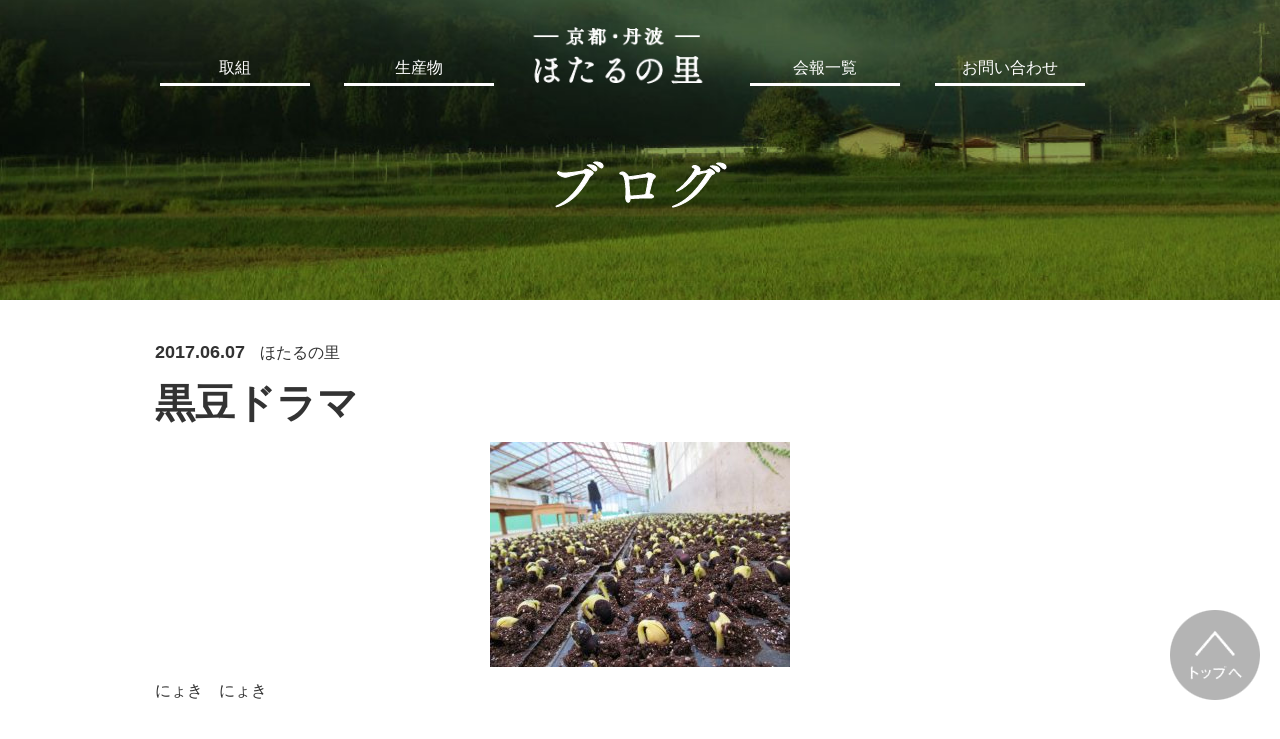

--- FILE ---
content_type: text/html; charset=UTF-8
request_url: https://hotarunosato.jp/blog/218
body_size: 22406
content:
<!DOCTYPE html>
<html lang="ja">
<head>
	<meta charset="UTF-8" />
<meta name="viewport" content="width=device-width,initial-scale=1.0" />
<link rel="stylesheet" type="text/css" href="https://hotarunosato.jp/wp/wp-content/themes/hotaru/style.css" />
<title>黒豆ドラマ &#8211; ―京都・丹波― ほたるの里</title>
<meta name='robots' content='max-image-preview:large' />
<link rel="alternate" type="application/rss+xml" title="―京都・丹波― ほたるの里 &raquo; フィード" href="https://hotarunosato.jp/feed" />
<link rel="alternate" type="application/rss+xml" title="―京都・丹波― ほたるの里 &raquo; コメントフィード" href="https://hotarunosato.jp/comments/feed" />
<link rel="alternate" type="application/rss+xml" title="―京都・丹波― ほたるの里 &raquo; 黒豆ドラマ のコメントのフィード" href="https://hotarunosato.jp/blog/218/feed" />
<link rel="alternate" title="oEmbed (JSON)" type="application/json+oembed" href="https://hotarunosato.jp/wp-json/oembed/1.0/embed?url=https%3A%2F%2Fhotarunosato.jp%2Fblog%2F218" />
<link rel="alternate" title="oEmbed (XML)" type="text/xml+oembed" href="https://hotarunosato.jp/wp-json/oembed/1.0/embed?url=https%3A%2F%2Fhotarunosato.jp%2Fblog%2F218&#038;format=xml" />
<style id='wp-img-auto-sizes-contain-inline-css' type='text/css'>
img:is([sizes=auto i],[sizes^="auto," i]){contain-intrinsic-size:3000px 1500px}
/*# sourceURL=wp-img-auto-sizes-contain-inline-css */
</style>
<style id='wp-emoji-styles-inline-css' type='text/css'>

	img.wp-smiley, img.emoji {
		display: inline !important;
		border: none !important;
		box-shadow: none !important;
		height: 1em !important;
		width: 1em !important;
		margin: 0 0.07em !important;
		vertical-align: -0.1em !important;
		background: none !important;
		padding: 0 !important;
	}
/*# sourceURL=wp-emoji-styles-inline-css */
</style>
<style id='wp-block-library-inline-css' type='text/css'>
:root{--wp-block-synced-color:#7a00df;--wp-block-synced-color--rgb:122,0,223;--wp-bound-block-color:var(--wp-block-synced-color);--wp-editor-canvas-background:#ddd;--wp-admin-theme-color:#007cba;--wp-admin-theme-color--rgb:0,124,186;--wp-admin-theme-color-darker-10:#006ba1;--wp-admin-theme-color-darker-10--rgb:0,107,160.5;--wp-admin-theme-color-darker-20:#005a87;--wp-admin-theme-color-darker-20--rgb:0,90,135;--wp-admin-border-width-focus:2px}@media (min-resolution:192dpi){:root{--wp-admin-border-width-focus:1.5px}}.wp-element-button{cursor:pointer}:root .has-very-light-gray-background-color{background-color:#eee}:root .has-very-dark-gray-background-color{background-color:#313131}:root .has-very-light-gray-color{color:#eee}:root .has-very-dark-gray-color{color:#313131}:root .has-vivid-green-cyan-to-vivid-cyan-blue-gradient-background{background:linear-gradient(135deg,#00d084,#0693e3)}:root .has-purple-crush-gradient-background{background:linear-gradient(135deg,#34e2e4,#4721fb 50%,#ab1dfe)}:root .has-hazy-dawn-gradient-background{background:linear-gradient(135deg,#faaca8,#dad0ec)}:root .has-subdued-olive-gradient-background{background:linear-gradient(135deg,#fafae1,#67a671)}:root .has-atomic-cream-gradient-background{background:linear-gradient(135deg,#fdd79a,#004a59)}:root .has-nightshade-gradient-background{background:linear-gradient(135deg,#330968,#31cdcf)}:root .has-midnight-gradient-background{background:linear-gradient(135deg,#020381,#2874fc)}:root{--wp--preset--font-size--normal:16px;--wp--preset--font-size--huge:42px}.has-regular-font-size{font-size:1em}.has-larger-font-size{font-size:2.625em}.has-normal-font-size{font-size:var(--wp--preset--font-size--normal)}.has-huge-font-size{font-size:var(--wp--preset--font-size--huge)}.has-text-align-center{text-align:center}.has-text-align-left{text-align:left}.has-text-align-right{text-align:right}.has-fit-text{white-space:nowrap!important}#end-resizable-editor-section{display:none}.aligncenter{clear:both}.items-justified-left{justify-content:flex-start}.items-justified-center{justify-content:center}.items-justified-right{justify-content:flex-end}.items-justified-space-between{justify-content:space-between}.screen-reader-text{border:0;clip-path:inset(50%);height:1px;margin:-1px;overflow:hidden;padding:0;position:absolute;width:1px;word-wrap:normal!important}.screen-reader-text:focus{background-color:#ddd;clip-path:none;color:#444;display:block;font-size:1em;height:auto;left:5px;line-height:normal;padding:15px 23px 14px;text-decoration:none;top:5px;width:auto;z-index:100000}html :where(.has-border-color){border-style:solid}html :where([style*=border-top-color]){border-top-style:solid}html :where([style*=border-right-color]){border-right-style:solid}html :where([style*=border-bottom-color]){border-bottom-style:solid}html :where([style*=border-left-color]){border-left-style:solid}html :where([style*=border-width]){border-style:solid}html :where([style*=border-top-width]){border-top-style:solid}html :where([style*=border-right-width]){border-right-style:solid}html :where([style*=border-bottom-width]){border-bottom-style:solid}html :where([style*=border-left-width]){border-left-style:solid}html :where(img[class*=wp-image-]){height:auto;max-width:100%}:where(figure){margin:0 0 1em}html :where(.is-position-sticky){--wp-admin--admin-bar--position-offset:var(--wp-admin--admin-bar--height,0px)}@media screen and (max-width:600px){html :where(.is-position-sticky){--wp-admin--admin-bar--position-offset:0px}}

/*# sourceURL=wp-block-library-inline-css */
</style>
<style id='classic-theme-styles-inline-css' type='text/css'>
/*! This file is auto-generated */
.wp-block-button__link{color:#fff;background-color:#32373c;border-radius:9999px;box-shadow:none;text-decoration:none;padding:calc(.667em + 2px) calc(1.333em + 2px);font-size:1.125em}.wp-block-file__button{background:#32373c;color:#fff;text-decoration:none}
/*# sourceURL=/wp-includes/css/classic-themes.min.css */
</style>
<link rel='stylesheet' id='wordpress-popular-posts-css-css' href='https://hotarunosato.jp/wp/wp-content/plugins/wordpress-popular-posts/assets/css/wpp.css?ver=5.4.2' type='text/css' media='all' />
<link rel='stylesheet' id='bootstrap-css-css' href='https://hotarunosato.jp/wp/wp-content/themes/hotaru/lib/bootstrap-3.3.6-dist/css/bootstrap.min.css?ver=6.9' type='text/css' media='all' />
<script type="application/json" id="wpp-json">
/* <![CDATA[ */
{"sampling_active":0,"sampling_rate":100,"ajax_url":"https:\/\/hotarunosato.jp\/wp-json\/wordpress-popular-posts\/v1\/popular-posts","api_url":"https:\/\/hotarunosato.jp\/wp-json\/wordpress-popular-posts","ID":218,"token":"cae4199878","lang":0,"debug":0}
//# sourceURL=wpp-json
/* ]]> */
</script>
<script type="text/javascript" src="https://hotarunosato.jp/wp/wp-content/plugins/wordpress-popular-posts/assets/js/wpp.min.js?ver=5.4.2" id="wpp-js-js"></script>
<script type="text/javascript" src="https://hotarunosato.jp/wp/wp-includes/js/jquery/jquery.min.js?ver=3.7.1" id="jquery-core-js"></script>
<script type="text/javascript" src="https://hotarunosato.jp/wp/wp-includes/js/jquery/jquery-migrate.min.js?ver=3.4.1" id="jquery-migrate-js"></script>
<link rel="https://api.w.org/" href="https://hotarunosato.jp/wp-json/" /><link rel="alternate" title="JSON" type="application/json" href="https://hotarunosato.jp/wp-json/wp/v2/posts/218" /><link rel="EditURI" type="application/rsd+xml" title="RSD" href="https://hotarunosato.jp/wp/xmlrpc.php?rsd" />
<meta name="generator" content="WordPress 6.9" />
<link rel="canonical" href="https://hotarunosato.jp/blog/218" />
<link rel='shortlink' href='https://hotarunosato.jp/?p=218' />
        <style>
            @-webkit-keyframes bgslide {
                from {
                    background-position-x: 0;
                }
                to {
                    background-position-x: -200%;
                }
            }

            @keyframes bgslide {
                    from {
                        background-position-x: 0;
                    }
                    to {
                        background-position-x: -200%;
                    }
            }

            .wpp-widget-placeholder {
                margin: 0 auto;
                width: 60px;
                height: 3px;
                background: #dd3737;
                background: -webkit-gradient(linear, left top, right top, from(#dd3737), color-stop(10%, #571313), to(#dd3737));
                background: linear-gradient(90deg, #dd3737 0%, #571313 10%, #dd3737 100%);
                background-size: 200% auto;
                border-radius: 3px;
                -webkit-animation: bgslide 1s infinite linear;
                animation: bgslide 1s infinite linear;
            }
        </style>
        <style type="text/css">.recentcomments a{display:inline !important;padding:0 !important;margin:0 !important;}</style>
<!-- BEGIN: WP Social Bookmarking Light HEAD --><script>
    (function (d, s, id) {
        var js, fjs = d.getElementsByTagName(s)[0];
        if (d.getElementById(id)) return;
        js = d.createElement(s);
        js.id = id;
        js.src = "//connect.facebook.net/en_US/sdk.js#xfbml=1&version=v2.7";
        fjs.parentNode.insertBefore(js, fjs);
    }(document, 'script', 'facebook-jssdk'));
</script>
<style type="text/css">.wp_social_bookmarking_light{
    border: 0 !important;
    padding: 10px 0 20px 0 !important;
    margin: 0 !important;
}
.wp_social_bookmarking_light div{
    float: left !important;
    border: 0 !important;
    padding: 0 !important;
    margin: 0 5px 0px 0 !important;
    min-height: 30px !important;
    line-height: 18px !important;
    text-indent: 0 !important;
}
.wp_social_bookmarking_light img{
    border: 0 !important;
    padding: 0;
    margin: 0;
    vertical-align: top !important;
}
.wp_social_bookmarking_light_clear{
    clear: both !important;
}
#fb-root{
    display: none;
}
.wsbl_twitter{
    width: 100px;
}
.wsbl_facebook_like iframe{
    max-width: none !important;
}
.wsbl_pinterest a{
    border: 0px !important;
}
</style>
<!-- END: WP Social Bookmarking Light HEAD -->
<script type="text/javascript" src="https://hotarunosato.jp/wp/wp-content/themes/hotaru/js/jquery-1.11.1.min.js"></script>
<link rel="stylesheet" id="_tk-font-awesome-css" href="https://hotarunosato.jp/wp/wp-content/themes/hotaru/includes/css/font-awesome.min.css?ver=4.1.0" type="text/css" media="all">
<script type="text/javascript">
	var timer = false;
	
	$(function() {
		var menu_width = $('#sp-slide-menu').outerWidth();
		var view_width = $(window).width();
		
		$('#pc-header .background').css({opacity: 0.0});
		$('#pc-header nav').addClass('clear');
		
		$('#sp-header .background').css({opacity: 0.0});
		
		$(window).resize(function() {
			if (timer !== false) {
				clearTimeout(timer);
			}
			
			timer = setTimeout(function() {
				// スクロールするとリサイズイベントが発生するので横幅が変わったか確認
				if (view_width == $(window).width()) {
					return false;
				}
				
				$('#sp-slide-menu').css('left', view_width);
				
				// SPスライドメニューが開かれた状態をリセット
				if ($('#content').hasClass('open')) {
					$('#sp-menu').toggleClass('menu-close');
					$('#content').toggleClass('open');
					$('#filter').css('display', 'none');
					$('#sp-slide-menu').css('display', 'none');
					$('#sp-slide-menu').css('left', (view_width + menu_width));
					$('#content').css('left', 0);
				}
				
				view_width = $(window).width();
			}, 200);
		});
		
		$(window).on("scroll touchmove", function() {
			if ($('#header-change-line')[0] == undefined) {
				return false;
			}
			
			var header_change_point = $('#header-change-line').offset().top;
			
			if ($('#content').hasClass('open')){
				changeHeaderView('color');
			} else {
				if ($(this).scrollTop() > header_change_point) {
					changeHeaderView('color');
				} else {
					changeHeaderView('clear');
				}
			}
			
			$('#moveup-button').stop();
			$('#moveup-button').css('display', 'none').delay(500).fadeIn('fast');
		});
		
		$('#sp-menu-button').on('click', function(){
			changeHeaderView('color');
			$('#sp-menu').toggleClass('menu-close');
			$('#content').toggleClass('open');
			switchSlideMenu(menu_width);
		});
		
		$('#sp-slide-menu .menu-close').on('click', function(){
			switchSlideMenu(menu_width);
		});
		
		$('#filter').on('click', function() {
			$('#sp-menu').toggleClass('menu-close');
			$('#content').toggleClass('open');
			switchSlideMenu(menu_width);
		});
		
		$('#sp-slide-menu li a').on('click', function(){
			$('#sp-menu').toggleClass('menu-close');
			$('#content').toggleClass('open');
			switchSlideMenu(menu_width);
		});
		
		$('#moveup-button').on('click', function(){
			$('body,html').animate({ scrollTop: 0 }, 500);
			return false;
		});
	});
	
	function changeHeaderView(type) {
		var img_dir = 'https://hotarunosato.jp/wp/wp-content/themes/hotaru/img/';
		var logo_img = 'header_logo.png';
		var sp_menu_btn = 'sp_menu_btn_white.png';
		var opacity = '0.0';
		
		if (type == 'color') {
			logo_img = 'header_logo_color.png';
			sp_menu_btn = 'sp_menu_btn_black.png';
			opacity = '1.0';
			$('#pc-header nav').removeClass('clear');
		} else {
			$('#pc-header nav').addClass('clear');
		}
		
		$('#pc-header .background').stop().animate({opacity: opacity}, 100);
		$('#sp-header .background').stop().animate({opacity: opacity}, 100);
		
		$('#pc-header .logo-link a img').attr('src', img_dir + logo_img);
		
		$('#sp-header .logo img').attr('src', img_dir + logo_img);
		$('#sp-header .menu-btn img').attr('src', img_dir + sp_menu_btn);
		
		if ($('#content').hasClass('open')){
			$('#sp-header .menu-btn img').attr('src', img_dir + 'sp_menu_close_btn.png');
		}
	}
	
	function switchSlideMenu(menu_width) {
		var view_width = $(window).width();
		var img_dir = 'https://hotarunosato.jp/wp/wp-content/themes/hotaru/img/';
		
		if ($('#content').hasClass('open')){
			$('body,html').animate({ scrollTop: 0 }, 500); //画面トップに移動
			$('#filter').css('display', 'block');
			$('#sp-slide-menu').css('display', 'block');
			$('#content').animate({'left' : -menu_width }, 300);
			$('#sp-slide-menu').animate({'left' : (view_width - menu_width) }, 300);
			$('#sp-header .menu-btn img').attr('src', img_dir + 'sp_menu_close_btn.png');
		} else {
			var header_change_point = $('#header-change-line').offset().top;
			
			if ($(window).scrollTop() > header_change_point) {
				changeHeaderView('color');
			} else {
				changeHeaderView('clear');
			}
			
			$('#sp-slide-menu').animate({'left' : (view_width + menu_width) }, 300);
			$('#content').animate({'left' : 0 }, 300, 'swing', function() {
				$('#filter').css('display', 'none');
				$('#sp-slide-menu').css('display', 'none');
			});
		}
	}
</script>	<link rel="stylesheet" type="text/css" href="https://hotarunosato.jp/wp/wp-content/themes/hotaru/css/category.css" />
	<link rel="stylesheet" type="text/css" href="https://hotarunosato.jp/wp/wp-content/themes/hotaru/css/contents.css" />
	<link rel="stylesheet" type="text/css" href="https://hotarunosato.jp/wp/wp-content/themes/hotaru/css/blog.css" />
</head>
<body>

<div id="wrapper">
		<header id="pc-header" class="hidden-xs hidden-sm hidden-md">
	<div class="base">
		<div class="background"></div>
		<div class="main">
			<nav>
				<span class="link-item"><a href="http://hotarunosato.jp/efforts" class="black mincho">取組</a></span>
				<span class="link-item"><a href="http://hotarunosato.jp/products" class="black mincho">生産物</a></span>
				<span class="logo-link"><a href="http://hotarunosato.jp/"><img src="https://hotarunosato.jp/wp/wp-content/themes/hotaru/img/header_logo.png" alt="―京都・丹波― ほたるの里" /></a></span>
				<span class="link-item"><a href="http://hotarunosato.jp/newsletter" class="black mincho">会報一覧</a></span>
				<span class="link-item"><a href="http://hotarunosato.jp/#contact" class="black mincho">お問い合わせ</a></span>
			</nav>
		</div>
	</div>
</header>

<header id="sp-header" class="hidden-lg">
	<div class="base">
		<div class="background"></div>
		<div class="logo-frame">
			<a class="logo" href="http://hotarunosato.jp/"><img src="https://hotarunosato.jp/wp/wp-content/themes/hotaru/img/header_logo.png"></a>
		</div>
		<a class="menu-btn" id="sp-menu-button"><img src="https://hotarunosato.jp/wp/wp-content/themes/hotaru/img/sp_menu_btn_white.png"></a>
	</div>
	<nav id="sp-slide-menu" class="hidden-lg">
		<ul>
			<li class=""><a href="http://hotarunosato.jp/efforts" class="mincho">取組</a></li>
			<li class=""><a href="http://hotarunosato.jp/products" class="mincho">生産物</a></li>
			<li class=""><a href="http://hotarunosato.jp/newsletter" class="mincho">会報一覧</a></li>
            <li class=""><a href="http://hotarunosato.jp/blog" class="mincho">ブログ</a></li>
			<li class=""><a href="http://hotarunosato.jp/#contact" class="mincho">お問い合わせ</a></li>
			<li class="menu-close"><a class="mincho">× 閉じる</a></li>
		</ul>
	</nav>
</header>

	
	<div id="content">
		<div id="filter" class="hidden-lg"></div>
		
		
<section id="main-visual">
	<h1 class="title"><img src="https://hotarunosato.jp/wp/wp-content/themes/hotaru/img/blog/title.png" alt="ブログ" /></h1>
</section>

<div id="header-change-line"></div>

<section id="entry-section">
					<div class="post-area">
			<ul>
				<li class="date">2017.06.07 <span class="category">ほたるの里</span></li>
			</ul>
			
			<p class="title">黒豆ドラマ</p>
			<div class="content"><p><img fetchpriority="high" decoding="async" class="alignnone size-medium wp-image-217" src="https://hotarunosato.jp/wp/wp-content/uploads/2017/06/121-300x225.jpg" alt="" width="300" height="225" srcset="https://hotarunosato.jp/wp/wp-content/uploads/2017/06/121-300x225.jpg 300w, https://hotarunosato.jp/wp/wp-content/uploads/2017/06/121-768x576.jpg 768w, https://hotarunosato.jp/wp/wp-content/uploads/2017/06/121-1024x768.jpg 1024w, https://hotarunosato.jp/wp/wp-content/uploads/2017/06/121.jpg 2048w" sizes="(max-width: 300px) 100vw, 300px" />にょき　にょき</p>
<p>黒い帽子をかぶって　力強く顔を出してくれました。これぞ　京丹波の新丹波黒です。（６月６日撮影）</p>
<p>もうすぐ　嫁入りです（圃場へ移動して育てて植え付けです）</p>
<p>６月１０日１１日に植え付け作業です。</p>
<p>この日までに</p>
<p>ダイナミックに</p>
<p>大きく大きく成長してほしい</p>
<p>この２日間に　消費者応援隊のみなさま約３０人と</p>
<p>京都府立大学生も黒豆植え付け農業体験、支援に参加していただきます。</p>
<p>みんなが参加</p>
<p>総勢５０人</p>
<p>黒豆ドラマのはじまりです。</p>
</div>
		</div>
		
		<div class="share-area">
			<div class='wp_social_bookmarking_light'>        <div class="wsbl_hatena_button"><a href="//b.hatena.ne.jp/entry/https://hotarunosato.jp/blog/218" class="hatena-bookmark-button" data-hatena-bookmark-title="黒豆ドラマ" data-hatena-bookmark-layout="simple-balloon" title="このエントリーをはてなブックマークに追加"> <img src="//b.hatena.ne.jp/images/entry-button/button-only@2x.png" alt="このエントリーをはてなブックマークに追加" width="20" height="20" style="border: none;" /></a><script type="text/javascript" src="//b.hatena.ne.jp/js/bookmark_button.js" charset="utf-8" async="async"></script></div>        <div class="wsbl_facebook_share"><div id="fb-root"></div><fb:share-button href="https://hotarunosato.jp/blog/218" type="button_count" ></fb:share-button></div>        <div class="wsbl_twitter"><a href="https://twitter.com/share" class="twitter-share-button" data-url="https://hotarunosato.jp/blog/218" data-text="黒豆ドラマ">Tweet</a></div></div>
<br class='wp_social_bookmarking_light_clear' />
		</div>
		
		<div class="post-link-area">
							<a class="green-back-button hidden-xs hidden-sm" href="http://hotarunosato.jp//blog/213"><p>　[前の記事を読む] 穂垂トンネル...</p></a>
				<a class="green-back-button hidden-md hidden-lg" href="http://hotarunosato.jp//blog/213"><p>　[前の記事を読む]</p></a>
						
			<a href="https://www.facebook.com/%E8%BE%B2%E4%BA%8B%E7%B5%84%E5%90%88%E6%B3%95%E4%BA%BA-%E4%BA%AC%E4%B8%B9%E6%B3%A2%E3%81%BB%E3%81%9F%E3%82%8B%E3%81%AE%E9%87%8C-1166566670130771/?fref=ts" target="_blank" class="fb-follow-banner"><img src="https://hotarunosato.jp/wp/wp-content/themes/hotaru/img/blog/pc_entry_fb_banner.jpg" alt="Facebook 京都・丹波 ほたるの里をフォローする" /></a>
		</div>
		
		<div class="popular-posts-area">
	<div class="head">この記事を読んだ人は<br class="hidden-md hidden-lg" />こちらの記事もよく読まれています。</div>
	

<p class="wpp-no-data">まだデータがありません。</p></div>
		
</section>
	</div>
	
	
<footer>
	<div class="main">
		<div class="logo"><a href="http://hotarunosato.jp/"><img src="https://hotarunosato.jp/wp/wp-content/themes/hotaru/img/footer_logo.png" alt="―京都・丹波― ほたるの里" /></a></div>
		<div class="address">
			<p>〒622-0235 京都府船井郡京丹波町安井観音寺28番地</p>
			<p>TEL・FAX 0771-82-1859（農事組合法人・京丹波ほたるの里・代表理事谷山均）</p>
			<p>【商品のお問い合わせ】</p>
			<p>TEL 090-2353-9940（安井孝雄）　FAX 0771-82-0029</p>
		</div>
	</div>
	
	<div class="copyright">Copyright &copy; 2016 ほたるの里 All rights Reserved.</div>
</footer>

<p id="moveup-button"><a><img src="https://hotarunosato.jp/wp/wp-content/themes/hotaru/img/moveup_button.png" alt="トップへ" /></a></p>

<div class="clear"></div>
</div><!-- wrapper -->

<!--[if lt IE 9]>
//IE8以下のHTML5とレスポンシブ対応
<script src="https://hotarunosato.jp/wp/wp-content/themes/hotaru/js/html5shiv-printshiv.js" type="text/javascript">
</script>
<script src="https://hotarunosato.jp/wp/wp-content/themes/hotaru/js/respond.min.js" type="text/javascript">
</script>
<![endif]-->
<!--bootstrap.min.jsの読み込み-->
<script src="https://hotarunosato.jp/wp/wp-content/themes/hotaru/lib/bootstrap-3.3.6-dist/js/bootstrap.min.js"></script>


</body>
</html>

--- FILE ---
content_type: text/css
request_url: https://hotarunosato.jp/wp/wp-content/themes/hotaru/style.css
body_size: 11824
content:
@charset "utf-8";
/*
Theme Name:ほたるの里
Version:3.0.2
*/

html,body,div,span,applet,object,iframe,h1,h2,h3,h4,h5,h6,p,blockquote,pre,a,abbr,acronym,address,big,cite,code,del,dfn,em,img,ins,kbd,q,s,samp,small,strike,strong,sub,sup,tt,var,b,u,i,center,dl,dt,dd,ol,ul,li,fieldset,form,label,legend,table,caption,tbody,tfoot,thead,tr,th,td,article,aside,canvas,details,embed,figure,figcaption,footer,header,hgroup,menu,nav,output,ruby,section,summary,time,mark,audio,video{font-size:100%;font:inherit;padding:0;border:0;margin:0;vertical-align:baseline}body{line-height:1}ol,ul{list-style:none}blockquote,q{quotes:none}blockquote:before,blockquote:after,q:before,q:after{content:'';content:none}table{border-collapse:collapse;border-spacing:0}article,aside,details,figcaption,figure,footer,header,hgroup,menu,nav,section{display:block}.clear{clear:both}
.sticky{}.bypostauthor{}.wp-caption{}.wp-caption-text{}.gallery-caption{}.alignright{}.alignleft{}.aligncenter{}.screen-reader-text{clip:rect(1px, 1px, 1px, 1px);position:absolute !important}

body {
  font-family: "ヒラギノ角ゴ Pro W3", "Hiragino Kaku Gothic Pro", Osaka, メイリオ, Meiryo, "ＭＳ Ｐゴシック", "MS PGothic", sans-serif;
}

img {
  border:0;
  max-width: 100%;
  height: auto;
}

p {
  margin: 0;
  padding: 0;
}

input[type=text], input[type=email] { color: #000; }

.mincho {
  font-family: "ヒラギノ明朝 ProN W6", "HiraMinProN-W6", "HG明朝E", "ＭＳ Ｐ明朝", "MS PMincho", "MS 明朝", serif;
}



.bold {
  font-weight: bold;
}

.white-frame-button {
  display: block;
  width: 70%;
  background: transparent;
  max-width: 570px;
  margin: 20px auto;
  padding: 14px 0;
  border: 4px solid #fff;
  border-radius: 6px;
  -moz-border-radius: 6px;
  -webkit-border-radius: 6px;
  font-size: 18px;
  font-weight: bold;
  color: #fff;
  text-align: center;
  text-decoration: none;
}

.white-frame-button:hover {
  /*opacity: 0.6;*/
  border-color: #95cf2b;
  color: #95cf2b;
  text-decoration: none;
}

.green-back-button {
  display: block;
  width: 70%;
  max-width: 570px;
  margin: 20px auto;
  padding: 14px 0;
  background-color: #6e8c32;
  border-radius: 6px;
  -moz-border-radius: 6px;
  -webkit-border-radius: 6px;
  font-size: 18px;
  font-weight: bold;
  color: #fff;
  text-align: center;
  text-decoration: none;
}

.green-back-button:hover {
  opacity: 0.8;
  color: #fff;
  text-decoration: none;
}

@media(min-width: 992px) {
  .white-frame-button {
    font-size: 24px;
  }

  .green-back-button {
    width: 100%;
    font-size: 24px;
  }
}

.mini {
  max-width: 300px;
  padding: 20px;
  font-size: 18px;
}

.space-box {
  height: 100px;
}

.space-box-half {
  height: 50px;
}

.hr {
  border-bottom: 1px solid #ebe8e1;
  margin: 20px auto;
}

.hr-green {
  border-bottom: 1px solid #8f9d62;
  margin: 20px auto;
}

.hr-white {
  border-bottom: 2px solid #fff;
  margin: 20px auto;
}

.hr-sidecut {
  width: 94%;
  border-bottom: 1px solid #ebe8e1;
  margin: 20px auto;
}

.align-r {
  text-align: right;
}

.align-l {
  text-align: left;
}

#header-change-line {
  height: 0;
}


/*** header (pc) ***/

#pc-header {
  width: 100%;
  height: 110px;
  position: fixed;
  z-index: 9999;
  display: block;
}

#pc-header .base {
  display: block;
  width: 100%;
  height: 110px;
  position: relative;
}

#pc-header .background {
  width: 100%;
  height: 110px;
  background-color: rgba(255, 255, 255, 1.0);
  position: relative;
  top: 0;
  left: 0;
}

#pc-header .main {
  top: -100px;
  width: 1270px;
  height: 80px;
  position: relative;
  margin: 0 auto;
}

#pc-header nav {
  display: table;
  width: 960px;
  margin: 0 auto;
  padding-top: 10px;
}

#pc-header nav .link-item {
  display: table-cell;
  vertical-align: bottom;
  padding-bottom: 6px;
}

#pc-header nav .link-item a {
  display: inline-block;
  width: 150px;
  font-size: 16px;
  color: #413d3c;
  border-bottom: 3px solid #413d3c;
  padding-bottom: 4px;
  text-align: center;
}

#pc-header nav .link-item a:hover,
#pc-header nav .link-item a:active {
  text-decoration: none;
  color: #a7d34c;
  border-bottom: 3px solid #a7d34c;
  padding-bottom: 4px;
}

#pc-header nav.clear .link-item a {
  font-size: 16px;
  color: #fff;
  border-bottom: 3px solid #fff;
  padding-bottom: 4px;
}

#pc-header nav.clear .link-item a:hover,
#pc-header nav.clear .link-item a:active {
  text-decoration: none;
  color: #a7d34c;
  border-bottom: 3px solid #a7d34c;
  padding-bottom: 4px;
}

#pc-header nav .logo-link a {
  display: block;
  text-decoration: none;
}

#pc-header nav .logo-link a img {
  width: 180px;
}

/*** header (sp) ***/

#sp-header {
  display: table;
  width: 100%;
  height: 50px;
  position: fixed;
  z-index: 9999;
}

#sp-header .base {
  display: block;
  width: 100%;
  height: 50px;
  position: relative;
}

#sp-header .background {
  width: 100%;
  height: 50px;
  background-color: rgba(255, 255, 255, 1.0);
  position: relative;
  top: 0;
  left: 0;
}

#sp-header .logo-frame {
  width: 100%;
  height: 50px;
  position: absolute;
  top: 0;
  left: 0;
  text-align: center;
}

#sp-header .logo-frame .logo img {
  max-width: 115px;
  height: auto;
}

#sp-header .menu-btn img {
  width: 50px;
  height: 45px;
  position: absolute;
  top: 5px;
  right: 15px;
}


/*** sp-slide-menu ***/

#sp-slide-menu {
  display: none;
  position: absolute;
  top: 50px;
  right: -270px;
  width: 270px;
  height: 100%;

}

#sp-slide-menu li {
  display: block;
  padding-top: 20px;
  padding-bottom: 20px;
  padding-left: 28px;
  background: url('img/list_arrow.png') no-repeat;
  background-position: center right 10px;
  background-size: 20px 35px;
  background-color: #6e8c32;
  border-bottom: 1px solid #fff;
}

#sp-slide-menu li.border-none {
  border: none;
}

#sp-slide-menu li.menu-close {
  background-image: none;
  background-color: #6e8c32;
  padding-left: 0;
}

#sp-slide-menu li a {
  display: block;
  color: #fff;
  font-size: 18px;
  text-decoration: none;
}

#sp-slide-menu li.menu-close a {
  display: block;
  padding-top: 10px;
  padding-bottom: 10px;
  padding-left: 0;
  text-align: center;
  color: #fff;
  font-size: 16px;
  font-weight: bold;
  text-decoration: none;
}

#sp-slide-menu li.menu-close a img {
  width: 22px;
  height: 22px;
  margin-right: 10px;
}

#moveup-button {
  margin-bottom: 0;
}

#moveup-button a {
  position: fixed;
  bottom: 20px;
  right: 20px;
  opacity: 0.4;
  z-index: 9999;
  cursor: pointer;
}

#moveup-button a:hover {
  opacity: 0.8;
}

#moveup-button img {
  width: 50px;
  height: 50px;
}

@media(min-width: 992px) {
  #moveup-button img {
    width: 90px;
    height: 90px;
  }
}


/*** main ***/

#content {
  position: relative;
  top: 0;
  left: 0;
  overflow: hidden;
}

#content h2,
#content h3 {
  margin: 0;
  padding: 0;
}

@media(min-width: 1200px) {
  #content {

  }
}

/*** filter ***/

#filter {
  display: none;
  position: absolute;
  top: 2px;
  left: 0;
  width: 100%;
  height: 100%;
  margin-top: 3px;
  background-color: #2b542c;
  opacity: 0.3;
  z-index: 9998;
  overflow: hidden;
}

@media(min-width: 1200px) {
  #filter {
    top: 0;
  }
}

#sp-company-logo a.logo {
  display: block;
  width: 100%;
  text-align: center;
  margin: 0;
}

#sp-company-logo a.logo img {
  max-width: 80%;
  margin: 20px auto;
}


/*** footer ***/

#footer-link {
  padding: 40px 0;
}

#footer-link .row {
  margin-top: 0;
}

#footer-link .green-back-button {
  width: 100%;
  font-size: 16px;
}

footer {
  position: relative;
  width: 100%;
}

footer .main {
  width: 100%;
  text-align: center;
  padding-top: 50px;
  padding-bottom: 40px;
  background-color: #6e8c32;
  color: #fff;
}
footer .address {
  margin: 14px auto 50px;
}

footer .address {
  margin: 14px auto 0;
  padding: 0 15px;
}

footer .address p {
  padding-top: 10px;
  font-size: 14px;
}

footer .address p {
  margin: 0;
}
footer .copyright {
  width: 100%;
  text-align: center;
  padding: 22px;
  background-color: #3e3a39;
  font-size: 16px;
  color: #fff;
  margin-top: 0;
}

@media(min-width: 1200px) {
  #footer {
    padding-bottom: 0;
  }

  #footer-link {
    padding-bottom: 40px;
  }

  #footer-link .green-back-button {
    width: 100%;
    max-width: 370px;
    padding: 20px 0;
  }

  footer .address p {
    font-size: 18px;
  }
}



/*** list ***/

.pagination-list {
  position: relative;
  width: 430px;
  height: 60px;
  text-align: center;
  font-size: 16px;
  margin: 0 auto 40px;
}

.pagination-list ul {
  display: block;
  width: 320px;
  position: absolute;
  left: 0;
  bottom: 0;
  padding: 0;
  margin: 0;
}

.pagination-list li a {
  display: block;
  width: 40px;
  border-radius: 6px;
  -moz-border-radius: 6px;
  -webkit-border-radius: 6px;
  background-color: #eef0ed;
  color: #000;
  font-size: 14px;
  padding: 10px 0;
  text-align: center;
  text-decoration: none;
}

.pagination-list li a.on {
  background-color: #6e8c32;
  color: #fff;
}

.pagination-list li a.off {
  background-color: #fff;
  color: #fff;
  cursor: default;
}

.pagination-list li a:hover {
  opacity: 0.6;
}

#pc-pagination .page-counter {
  display: inline;
  position: absolute;
  left: 330px;
  bottom: 0;
}

#pc-pagination .page-counter input[type="text"] {
  width: 40px;
  height: 40px;
  padding: 6px;
}

#pc-pagination .page-counter p {
  display: inline-block;
  margin: 0;
  position: absolute;
  bottom: 0;
  padding-left: 6px;
  font-size: 18px;
}

#sp-pagination {
  display: table;
  width: 100%;
  height: 50px;
  margin: 0 auto 40px;
  padding: 0 15px;
}

#sp-pagination .control-button {
  display: table-cell;
  width: 90px;
  height: 50px;
}

#sp-pagination .control-button {
  text-align: center;
}

#sp-pagination a img {
  width: 90px;
  height: 50px;
}

#sp-pagination a:hover {
  opacity: 0.8;
}

#sp-pagination .page-counter {
  display: table-cell;
  background-color: #b4b4b4;
  width: 100px;
  height: 50px;
  margin: 0 auto;
  vertical-align: middle;
  font-size: 18px;
  font-weight: bold;
  color: #fff;
  border: 1px solid #b4b4b4;
  border-radius: 6px;
  -moz-border-radius: 6px;
  -webkit-border-radius: 6px;
  text-align: center;
}

#sp-pagination a.return-button {
  display: table-cell;
  background-color: #b4b4b4;
  width: 100px;
  height: 50px;
  margin: 0 auto;
  vertical-align: middle;
  font-size: 18px;
  font-weight: bold;
  color: #fff;
  border: 1px solid #b4b4b4;
  border-radius: 6px;
  -moz-border-radius: 6px;
  -webkit-border-radius: 6px;
  text-align: center;
  text-decoration: none;
}

#sp-pagination a.return-button:hover {
  opacity: 0.8;
}

/*** /list ***/


/*** base ***/

section {
  text-align: center;
}

section .head {
  padding: 20px 0;
  width: 100%;
  text-align: center;
}

section .head img {
  max-width: 100%;
  height: auto;
}

@media (min-width: 992px) {
  section .head {
    padding: 40px 0;
  }
}


/*** map-section ***/

#map-section {
  text-align: center;
}

#map-section h2 {
  display: block;
  margin: 0 auto;
  text-align: center;
  font-size: 36px;
  color: #413e39;
}

#map_canvas {
  width: 100%;
  height: 400px;
  margin: 0 auto;
}

@media(min-width: 992px) {
  #map_canvas {
    height: 500px;
  }
}